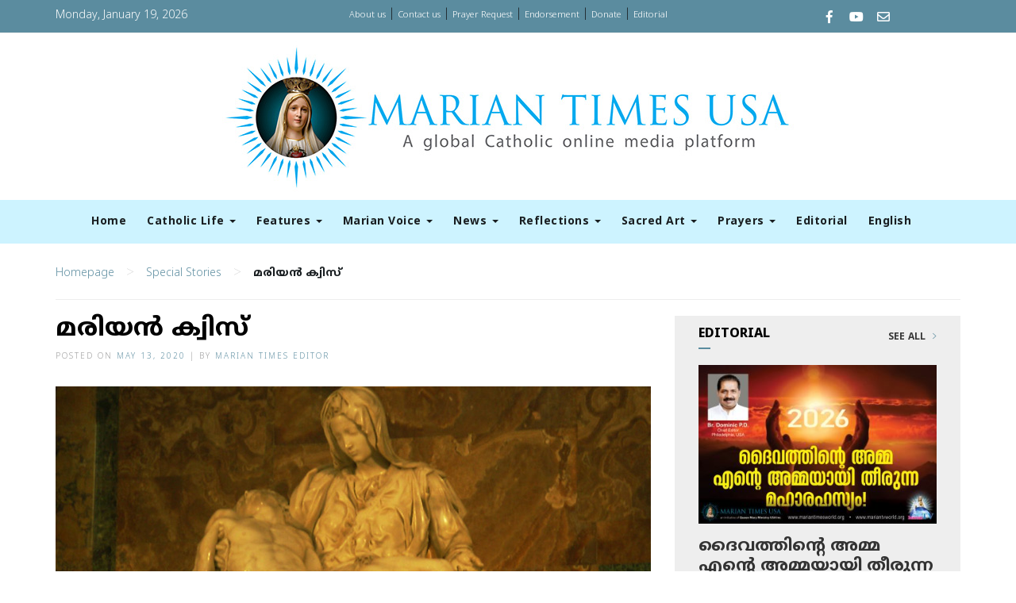

--- FILE ---
content_type: text/html; charset=utf-8
request_url: https://www.google.com/recaptcha/api2/aframe
body_size: 266
content:
<!DOCTYPE HTML><html><head><meta http-equiv="content-type" content="text/html; charset=UTF-8"></head><body><script nonce="1_g-uc8ojynG_8q5JjpAGg">/** Anti-fraud and anti-abuse applications only. See google.com/recaptcha */ try{var clients={'sodar':'https://pagead2.googlesyndication.com/pagead/sodar?'};window.addEventListener("message",function(a){try{if(a.source===window.parent){var b=JSON.parse(a.data);var c=clients[b['id']];if(c){var d=document.createElement('img');d.src=c+b['params']+'&rc='+(localStorage.getItem("rc::a")?sessionStorage.getItem("rc::b"):"");window.document.body.appendChild(d);sessionStorage.setItem("rc::e",parseInt(sessionStorage.getItem("rc::e")||0)+1);localStorage.setItem("rc::h",'1768859635449');}}}catch(b){}});window.parent.postMessage("_grecaptcha_ready", "*");}catch(b){}</script></body></html>